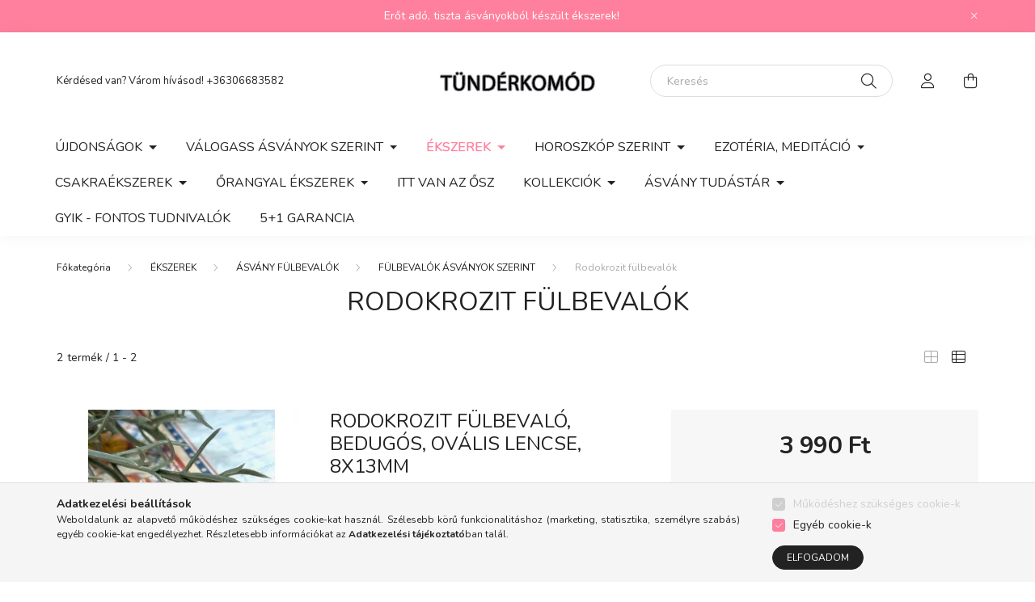

--- FILE ---
content_type: text/html; charset=UTF-8
request_url: https://www.tunderkomod.hu/spl/446973/Rodokrozit-fulbevalok
body_size: 20572
content:
<!DOCTYPE html>
<html lang="hu">
    <head>
        <meta charset="utf-8">
<meta name="keywords" content="Rodokrozit fülbevalók, FÜLBEVALÓK ÁSVÁNYOK SZERINT, ÁSVÁNY FÜLBEVALÓK, ÉKSZEREK">
<meta name="description" content="Rodokrozit fülbevalók FÜLBEVALÓK ÁSVÁNYOK SZERINT, ÁSVÁNY FÜLBEVALÓK, ÉKSZEREK Ásványékszer és Ásvány webáruházban.">
<meta name="robots" content="index, follow">
<meta http-equiv="X-UA-Compatible" content="IE=Edge">
<meta property="og:site_name" content="Tündérkomód Ásványékszer" />
<meta property="og:title" content="Rodokrozit fülbevalók - FÜLBEVALÓK ÁSVÁNYOK SZERINT - ÁSVÁNY">
<meta property="og:description" content="Rodokrozit fülbevalók FÜLBEVALÓK ÁSVÁNYOK SZERINT, ÁSVÁNY FÜLBEVALÓK, ÉKSZEREK Ásványékszer és Ásvány webáruházban.">
<meta property="og:type" content="website">
<meta property="og:url" content="https://www.tunderkomod.hu/spl/446973/Rodokrozit-fulbevalok">
<meta name="facebook-domain-verification" content="uak5306pacyfxfqkzajwyua4mfi0rx">
<meta property="fb:admins" content="1020322414677115">
<meta name="mobile-web-app-capable" content="yes">
<meta name="apple-mobile-web-app-capable" content="yes">
<meta name="MobileOptimized" content="320">
<meta name="HandheldFriendly" content="true">

<title>Rodokrozit fülbevalók - FÜLBEVALÓK ÁSVÁNYOK SZERINT - ÁSVÁNY</title>


<script>
var service_type="shop";
var shop_url_main="https://www.tunderkomod.hu";
var actual_lang="hu";
var money_len="0";
var money_thousend=" ";
var money_dec=",";
var shop_id=8092;
var unas_design_url="https:"+"/"+"/"+"www.tunderkomod.hu"+"/"+"!common_design"+"/"+"base"+"/"+"002000"+"/";
var unas_design_code='002000';
var unas_base_design_code='2000';
var unas_design_ver=4;
var unas_design_subver=4;
var unas_shop_url='https://www.tunderkomod.hu';
var responsive="yes";
var price_nullcut_disable=1;
var config_plus=new Array();
config_plus['money_type']='Ft';
config_plus['money_type_display']='Ft';
var lang_text=new Array();

var UNAS = UNAS || {};
UNAS.shop={"base_url":'https://www.tunderkomod.hu',"domain":'www.tunderkomod.hu',"username":'mylatrend.unas.hu',"id":8092,"lang":'hu',"currency_type":'Ft',"currency_code":'HUF',"currency_rate":'1',"currency_length":0,"base_currency_length":0,"canonical_url":'https://www.tunderkomod.hu/spl/446973/Rodokrozit-fulbevalok'};
UNAS.design={"code":'002000',"page":'product_list'};
UNAS.api_auth="e75843e025dcd9ff4d50b6cd69e8a7c7";
UNAS.customer={"email":'',"id":0,"group_id":0,"without_registration":0};
UNAS.shop["category_id"]="446973";
UNAS.shop["only_private_customer_can_purchase"] = false;
 

UNAS.text = {
    "button_overlay_close": `Bezár`,
    "popup_window": `Felugró ablak`,
    "list": `lista`,
    "updating_in_progress": `frissítés folyamatban`,
    "updated": `frissítve`,
    "is_opened": `megnyitva`,
    "is_closed": `bezárva`,
    "deleted": `törölve`,
    "consent_granted": `hozzájárulás megadva`,
    "consent_rejected": `hozzájárulás elutasítva`,
    "field_is_incorrect": `mező hibás`,
    "error_title": `Hiba!`,
    "product_variants": `termék változatok`,
    "product_added_to_cart": `A termék a kosárba került`,
    "product_added_to_cart_with_qty_problem": `A termékből csak [qty_added_to_cart] [qty_unit] került kosárba`,
    "product_removed_from_cart": `A termék törölve a kosárból`,
    "reg_title_name": `Név`,
    "reg_title_company_name": `Cégnév`,
    "number_of_items_in_cart": `Kosárban lévő tételek száma`,
    "cart_is_empty": `A kosár üres`,
    "cart_updated": `A kosár frissült`
};



UNAS.text["delete_from_favourites"]= `Törlés a kedvencek közül`;
UNAS.text["add_to_favourites"]= `Kedvencekhez`;






window.lazySizesConfig=window.lazySizesConfig || {};
window.lazySizesConfig.loadMode=1;
window.lazySizesConfig.loadHidden=false;

window.dataLayer = window.dataLayer || [];
function gtag(){dataLayer.push(arguments)};
gtag('js', new Date());
</script>

<script src="https://www.tunderkomod.hu/!common_packages/jquery/jquery-3.2.1.js?mod_time=1682493235"></script>
<script src="https://www.tunderkomod.hu/!common_packages/jquery/plugins/migrate/migrate.js?mod_time=1682493235"></script>
<script src="https://www.tunderkomod.hu/!common_packages/jquery/plugins/autocomplete/autocomplete.js?mod_time=1751452520"></script>
<script src="https://www.tunderkomod.hu/!common_packages/jquery/plugins/tools/overlay/overlay.js?mod_time=1753784913"></script>
<script src="https://www.tunderkomod.hu/!common_packages/jquery/plugins/tools/toolbox/toolbox.expose.js?mod_time=1724322378"></script>
<script src="https://www.tunderkomod.hu/!common_packages/jquery/plugins/lazysizes/lazysizes.min.js?mod_time=1682493235"></script>
<script src="https://www.tunderkomod.hu/!common_packages/jquery/own/shop_common/exploded/common.js?mod_time=1764831093"></script>
<script src="https://www.tunderkomod.hu/!common_packages/jquery/own/shop_common/exploded/common_overlay.js?mod_time=1754986321"></script>
<script src="https://www.tunderkomod.hu/!common_packages/jquery/own/shop_common/exploded/common_shop_popup.js?mod_time=1754991412"></script>
<script src="https://www.tunderkomod.hu/!common_packages/jquery/own/shop_common/exploded/page_product_list.js?mod_time=1725525511"></script>
<script src="https://www.tunderkomod.hu/!common_packages/jquery/own/shop_common/exploded/function_favourites.js?mod_time=1725525511"></script>
<script src="https://www.tunderkomod.hu/!common_packages/jquery/own/shop_common/exploded/function_vote.js?mod_time=1725525511"></script>
<script src="https://www.tunderkomod.hu/!common_packages/jquery/own/shop_common/exploded/function_param_filter.js?mod_time=1764233414"></script>
<script src="https://www.tunderkomod.hu/!common_packages/jquery/plugins/hoverintent/hoverintent.js?mod_time=1682493235"></script>
<script src="https://www.tunderkomod.hu/!common_packages/jquery/own/shop_tooltip/shop_tooltip.js?mod_time=1753441722"></script>
<script src="https://www.tunderkomod.hu/!common_packages/jquery/plugins/responsive_menu/responsive_menu-unas.js?mod_time=1682493235"></script>
<script src="https://www.tunderkomod.hu/!common_design/base/002000/main.js?mod_time=1753356622"></script>
<script src="https://www.tunderkomod.hu/!common_packages/jquery/plugins/flickity/v3/flickity.pkgd.min.js?mod_time=1753784913"></script>
<script src="https://www.tunderkomod.hu/!common_packages/jquery/plugins/toastr/toastr.min.js?mod_time=1682493235"></script>
<script src="https://www.tunderkomod.hu/!common_packages/jquery/plugins/tippy/popper-2.4.4.min.js?mod_time=1682493235"></script>
<script src="https://www.tunderkomod.hu/!common_packages/jquery/plugins/tippy/tippy-bundle.umd.min.js?mod_time=1682493235"></script>

<link href="https://www.tunderkomod.hu/temp/shop_8092_471397c52e187a6f9e121339c4f5b3ef.css?mod_time=1768735568" rel="stylesheet" type="text/css">

<link href="https://www.tunderkomod.hu/spl/446973/Rodokrozit-fulbevalok" rel="canonical">
    <link id="favicon-32x32" rel="icon" type="image/png" href="https://www.tunderkomod.hu/!common_design/own/image/favicon_32x32.png" sizes="32x32">
    <link id="favicon-192x192" rel="icon" type="image/png" href="https://www.tunderkomod.hu/!common_design/own/image/favicon_192x192.png" sizes="192x192">
            <link rel="apple-touch-icon" href="https://www.tunderkomod.hu/!common_design/own/image/favicon_32x32.png" sizes="32x32">
        <link rel="apple-touch-icon" href="https://www.tunderkomod.hu/!common_design/own/image/favicon_192x192.png" sizes="192x192">
        <script>
        var google_consent=1;
    
        gtag('consent', 'default', {
           'ad_storage': 'denied',
           'ad_user_data': 'denied',
           'ad_personalization': 'denied',
           'analytics_storage': 'denied',
           'functionality_storage': 'denied',
           'personalization_storage': 'denied',
           'security_storage': 'granted'
        });

    
        gtag('consent', 'update', {
           'ad_storage': 'denied',
           'ad_user_data': 'denied',
           'ad_personalization': 'denied',
           'analytics_storage': 'denied',
           'functionality_storage': 'denied',
           'personalization_storage': 'denied',
           'security_storage': 'granted'
        });

        </script>
    <script async src="https://www.googletagmanager.com/gtag/js?id=UA-18291671-3"></script>    <script>
    gtag('config', 'UA-18291671-3');

        </script>
        <script>
    var google_analytics=1;

            gtag('event', 'view_item_list', {
              "currency": "HUF",
              "items": [
                                        {
                          "item_id": "20230525RF",
                          "item_name": "Rodokrozit fülbevaló, bedugós, ovális lencse, 8x13mm",
                                                    "item_category": "ÉKSZEREK/ÁSVÁNY FÜLBEVALÓK/FÜLBEVALÓK ÁSVÁNYOK SZERINT/Rodokrozit fülbevalók",                          "price": '3990',
                          "list_position": 1,
                          "list_name": 'ÉKSZEREK/ÁSVÁNY FÜLBEVALÓK/FÜLBEVALÓK ÁSVÁNYOK SZERINT/Rodokrozit fülbevalók'
                      }
                    ,                      {
                          "item_id": "20220514RF",
                          "item_name": "Rodokrozit fülbevaló, lógós, nemesacél",
                                                    "item_category": "ÉKSZEREK/ÁSVÁNY FÜLBEVALÓK/FÜLBEVALÓK ÁSVÁNYOK SZERINT/Rodokrozit fülbevalók",                          "price": '2990',
                          "list_position": 2,
                          "list_name": 'ÉKSZEREK/ÁSVÁNY FÜLBEVALÓK/FÜLBEVALÓK ÁSVÁNYOK SZERINT/Rodokrozit fülbevalók'
                      }
                                  ],
              'non_interaction': true
        });
           </script>
       <script>
        var google_ads=1;

                gtag('event','remarketing', {
            'ecomm_pagetype': 'category',
            'ecomm_prodid': ["20230525RF","20220514RF"]        });
            </script>
    
    <script>
    var facebook_pixel=1;
    /* <![CDATA[ */
        !function(f,b,e,v,n,t,s){if(f.fbq)return;n=f.fbq=function(){n.callMethod?
            n.callMethod.apply(n,arguments):n.queue.push(arguments)};if(!f._fbq)f._fbq=n;
            n.push=n;n.loaded=!0;n.version='2.0';n.queue=[];t=b.createElement(e);t.async=!0;
            t.src=v;s=b.getElementsByTagName(e)[0];s.parentNode.insertBefore(t,s)}(window,
                document,'script','//connect.facebook.net/en_US/fbevents.js');

        fbq('init', '1672790446304105');
                fbq('track', 'PageView', {}, {eventID:'PageView.aW1CaBv5mz6XyGjrjDEQFgAAHjI'});
        
        $(document).ready(function() {
            $(document).on("addToCart", function(event, product_array){
                facebook_event('AddToCart',{
					content_name: product_array.name,
					content_category: product_array.category,
					content_ids: [product_array.sku],
					contents: [{'id': product_array.sku, 'quantity': product_array.qty}],
					content_type: 'product',
					value: product_array.price,
					currency: 'HUF'
				}, {eventID:'AddToCart.' + product_array.event_id});
            });

            $(document).on("addToFavourites", function(event, product_array){
                facebook_event('AddToWishlist', {
                    content_ids: [product_array.sku],
                    content_type: 'product'
                }, {eventID:'AddToFavourites.' + product_array.event_id});
            });
        });

    /* ]]> */
    </script>


        <meta content="width=device-width, initial-scale=1.0" name="viewport" />
        <link rel="preconnect" href="https://fonts.gstatic.com">
        <link rel="preload" href="https://fonts.googleapis.com/css2?family=Nunito:wght@400;700&display=swap" as="style" />
        <link rel="stylesheet" href="https://fonts.googleapis.com/css2?family=Nunito:wght@400;700&display=swap" media="print" onload="this.media='all'">
        <noscript>
            <link rel="stylesheet" href="https://fonts.googleapis.com/css2?family=Nunito:wght@400;700&display=swap" />
        </noscript>
        
        
        
        
        

        
        
        
                    
            
            
            
            
            
            
            
                
        
        
    </head>

                
                
    
    
    
    
    <body class='design_ver4 design_subver1 design_subver2 design_subver3 design_subver4' id="ud_shop_art">
    
    <div id="image_to_cart" style="display:none; position:absolute; z-index:100000;"></div>
<div class="overlay_common overlay_warning" id="overlay_cart_add"></div>
<script>$(document).ready(function(){ overlay_init("cart_add",{"onBeforeLoad":false}); });</script>
<div class="overlay_common overlay_dialog" id="overlay_save_filter"></div>
<script>$(document).ready(function(){ overlay_init("save_filter",{"closeOnEsc":true,"closeOnClick":true}); });</script>
<div id="overlay_login_outer"></div>	
	<script>
	$(document).ready(function(){
	    var login_redir_init="";

		$("#overlay_login_outer").overlay({
			onBeforeLoad: function() {
                var login_redir_temp=login_redir_init;
                if (login_redir_act!="") {
                    login_redir_temp=login_redir_act;
                    login_redir_act="";
                }

									$.ajax({
						type: "GET",
						async: true,
						url: "https://www.tunderkomod.hu/shop_ajax/ajax_popup_login.php",
						data: {
							shop_id:"8092",
							lang_master:"hu",
                            login_redir:login_redir_temp,
							explicit:"ok",
							get_ajax:"1"
						},
						success: function(data){
							$("#overlay_login_outer").html(data);
							if (unas_design_ver >= 5) $("#overlay_login_outer").modal('show');
							$('#overlay_login1 input[name=shop_pass_login]').keypress(function(e) {
								var code = e.keyCode ? e.keyCode : e.which;
								if(code.toString() == 13) {		
									document.form_login_overlay.submit();		
								}	
							});	
						}
					});
								},
			top: 50,
			mask: {
	color: "#000000",
	loadSpeed: 200,
	maskId: "exposeMaskOverlay",
	opacity: 0.7
},
			closeOnClick: (config_plus['overlay_close_on_click_forced'] === 1),
			onClose: function(event, overlayIndex) {
				$("#login_redir").val("");
			},
			load: false
		});
		
			});
	function overlay_login() {
		$(document).ready(function(){
			$("#overlay_login_outer").overlay().load();
		});
	}
	function overlay_login_remind() {
        if (unas_design_ver >= 5) {
            $("#overlay_remind").overlay().load();
        } else {
            $(document).ready(function () {
                $("#overlay_login_outer").overlay().close();
                setTimeout('$("#overlay_remind").overlay().load();', 250);
            });
        }
	}

    var login_redir_act="";
    function overlay_login_redir(redir) {
        login_redir_act=redir;
        $("#overlay_login_outer").overlay().load();
    }
	</script>  
	<div class="overlay_common overlay_info" id="overlay_remind"></div>
<script>$(document).ready(function(){ overlay_init("remind",[]); });</script>

	<script>
    	function overlay_login_error_remind() {
		$(document).ready(function(){
			load_login=0;
			$("#overlay_error").overlay().close();
			setTimeout('$("#overlay_remind").overlay().load();', 250);	
		});
	}
	</script>  
	<div class="overlay_common overlay_info" id="overlay_newsletter"></div>
<script>$(document).ready(function(){ overlay_init("newsletter",[]); });</script>

<script>
function overlay_newsletter() {
    $(document).ready(function(){
        $("#overlay_newsletter").overlay().load();
    });
}
</script>
<div class="overlay_common overlay_error" id="overlay_script"></div>
<script>$(document).ready(function(){ overlay_init("script",[]); });</script>
    <script>
    $(document).ready(function() {
        $.ajax({
            type: "GET",
            url: "https://www.tunderkomod.hu/shop_ajax/ajax_stat.php",
            data: {master_shop_id:"8092",get_ajax:"1"}
        });
    });
    </script>
    

    <div id="container" class="page_shop_art_446973 filter-not-exists">
                        <div class="js-element nanobar js-nanobar" data-element-name="header_text_section_1">
        <div class="container">
            <div class="header_text_section_1 nanobar__inner ">
                                    <p>Erőt adó, tiszta ásványokból készült ékszerek!</p>
                                <button type="button" class="btn nanobar__btn-close" onclick="closeNanobar(this,'header_text_section_1_hide','session','--nanobar-height');" aria-label="Bezár" title="Bezár">
                    <span class="icon--close"></span>
                </button>
            </div>
        </div>
    </div>
    <script>
        $(document).ready(function() {
            root.style.setProperty('--nanobar-height', getHeight($(".js-nanobar")) + "px");
        });
    </script>
    

        <header class="header js-header">
            <div class="header-inner js-header-inner">
                <div class="container">
                    <div class="row gutters-5 flex-nowrap justify-content-center align-items-center py-3 py-lg-5">
                        <div class="header__left col">
                            <div class="header__left-inner d-flex align-items-center">
                                <button type="button" class="hamburger__btn dropdown--btn d-lg-none" id="hamburger__btn" aria-label="hamburger button" data-btn-for=".hamburger__dropdown">
                                    <span class="hamburger__btn-icon icon--hamburger"></span>
                                </button>
                                
                                
                                    <div class="js-element header_text_section_2 d-none d-lg-block" data-element-name="header_text_section_2">
        <div class="element__content ">
                            <div class="element__html slide-1"><p>Kérdésed van? Várom hívásod! <a href="tel:+36306683582">+36306683582</a></p></div>
                    </div>
    </div>

                            </div>
                        </div>

                            <div id="header_logo_img" class="js-element logo col-auto flex-shrink-1" data-element-name="header_logo">
        <div class="header_logo-img-container">
            <div class="header_logo-img-wrapper">
                                                <a href="https://www.tunderkomod.hu/">                    <picture>
                                                <source media="(max-width: 575.98px)" srcset="https://www.tunderkomod.hu/!common_design/custom/mylatrend.unas.hu/element/layout_hu_header_logo-260x60_1_small.webp?time=1628164546 260w, https://www.tunderkomod.hu/!common_design/custom/mylatrend.unas.hu/element/layout_hu_header_logo-260x60_1_small_retina.webp?time=1628164546 260w" sizes="260px"/>
                                                <source srcset="https://www.tunderkomod.hu/!common_design/custom/mylatrend.unas.hu/element/layout_hu_header_logo-260x60_1_default.webp?time=1628164546 1x, https://www.tunderkomod.hu/!common_design/custom/mylatrend.unas.hu/element/layout_hu_header_logo-260x60_1_default_retina.webp?time=1628164546 2x" />
                        <img                              src="https://www.tunderkomod.hu/!common_design/custom/mylatrend.unas.hu/element/layout_hu_header_logo-260x60_1_default.webp?time=1628164546"                             
                             alt="Tündérkomód Ásványékszer                        "/>
                    </picture>
                    </a>                                        </div>
        </div>
    </div>


                        <div class="header__right col">
                            <div class="header__right-inner d-flex align-items-center justify-content-end">
                                <div class="search-box browser-is-chrome">
    <div class="search-box__inner position-relative ml-auto js-search" id="box_search_content">
        <form name="form_include_search" id="form_include_search" action="https://www.tunderkomod.hu/shop_search.php" method="get">
            <div class="box-search-group mb-0">
                <input data-stay-visible-breakpoint="992" name="search" id="box_search_input" value="" pattern=".{3,100}"
                       title="Hosszabb kereső kifejezést írjon be!" aria-label="Keresés" placeholder="Keresés" type="text" maxlength="100"
                       class="ac_input form-control js-search-input" autocomplete="off" required                >
                <div class="search-box__search-btn-outer input-group-append" title='Keresés'>
                    <button class="search-btn" aria-label="Keresés">
                        <span class="search-btn-icon icon--search"></span>
                    </button>
                    <button type="button" onclick="$('.js-search-smart-autocomplete').addClass('is-hidden');$(this).addClass('is-hidden');" class='search-close-btn text-right d-lg-none is-hidden' aria-label="">
                        <span class="search-close-btn-icon icon--close"></span>
                    </button>
                </div>
                <div class="search__loading">
                    <div class="loading-spinner--small"></div>
                </div>
            </div>
            <div class="search-box__mask"></div>
        </form>
        <div class="ac_results"></div>
    </div>
</div>
<script>
    $(document).ready(function(){
       $(document).on('smartSearchCreate smartSearchOpen smartSearchHasResult', function(e){
           if (e.type !== 'smartSearchOpen' || (e.type === 'smartSearchOpen' && $('.js-search-smart-autocomplete').children().length > 0)) {
               $('.search-close-btn').removeClass('is-hidden');
           }
       });
       $(document).on('smartSearchClose smartSearchEmptyResult', function(){
           $('.search-close-btn').addClass('is-hidden');
       });
       $(document).on('smartSearchInputLoseFocus', function(){
           if ($('.js-search-smart-autocomplete').length>0) {
               setTimeout(function () {
                   let height = $(window).height() - ($('.js-search-smart-autocomplete').offset().top - $(window).scrollTop()) - 20;
                   $('.search-smart-autocomplete').css('max-height', height + 'px');
               }, 300);
           }
       });
    });
</script>


                                                    <button type="button" class="profile__btn js-profile-btn dropdown--btn d-none d-lg-block" id="profile__btn" data-orders="https://www.tunderkomod.hu/shop_order_track.php" aria-label="profile button" data-btn-for=".profile__dropdown">
            <span class="profile__btn-icon icon--head"></span>
        </button>
            
                                <button class="cart-box__btn dropdown--btn js-cart-box-loaded-by-ajax" aria-label="cart button" type="button" data-btn-for=".cart-box__dropdown">
                                    <span class="cart-box__btn-icon icon--cart">
                                            <span id="box_cart_content" class="cart-box">            </span>
                                    </span>
                                </button>
                            </div>
                        </div>
                    </div>
                </div>
                                <nav class="navbar d-none d-lg-flex navbar-expand navbar-light">
                    <div class="container">
                        <ul class="navbar-nav mx-auto js-navbar-nav">
                                        <li class="nav-item dropdown js-nav-item-480867">
                    <a class="nav-link dropdown-toggle" href="#" role="button" data-toggle="dropdown" aria-haspopup="true" aria-expanded="false">
                    ÚJDONSÁGOK
                    </a>

        			<ul class="dropdown-menu fade-up dropdown--cat dropdown--level-1">
            <li class="nav-item-791705">
            <a class="dropdown-item" href="https://www.tunderkomod.hu/UJDONSAGOK-2026-01-01-01-31" >ÚJDONSÁGOK 2026.01.01-01.31
                        </a>
        </li>
            <li class="nav-item-978367">
            <a class="dropdown-item" href="https://www.tunderkomod.hu/UJDONSAGOK-2025-11-01-11-30" >ÚJDONSÁGOK 2025.11.01-12.31
                        </a>
        </li>
            <li class="nav-item-720037">
            <a class="dropdown-item" href="https://www.tunderkomod.hu/UJDONSAGOK-2025-06-01-07-31" >ÚJDONSÁGOK 2025.06.01-08.31
                        </a>
        </li>
            <li class="nav-item-318715">
            <a class="dropdown-item" href="https://www.tunderkomod.hu/UJDONSAGOK-2025-05-01-05-31" >ÚJDONSÁGOK 2025.05.01-05.31
                        </a>
        </li>
            <li class="nav-item-790633">
            <a class="dropdown-item" href="https://www.tunderkomod.hu/UJDONSAGOK-2025-02-01-02-28" >ÚJDONSÁGOK 2025.03.01-03.31
                        </a>
        </li>
            <li class="nav-item-939520">
            <a class="dropdown-item" href="https://www.tunderkomod.hu/UJDONSAGOK-2024-09-01-09-30" >ÚJDONSÁGOK 2024.09.01-09.30
                        </a>
        </li>
            <li class="nav-item-413095">
            <a class="dropdown-item" href="https://www.tunderkomod.hu/UJDONSAGOK-2024-05-01-05-31" >ÚJDONSÁGOK 2024.05.01-06.30
                        </a>
        </li>
            <li class="nav-item-383786">
            <a class="dropdown-item" href="https://www.tunderkomod.hu/UJDONSAGOK-2024-04-01-04-30" >ÚJDONSÁGOK 2024.04.01-04.30
                        </a>
        </li>
            <li class="nav-item-846296">
            <a class="dropdown-item" href="https://www.tunderkomod.hu/UJDONSAGOK-2024-02-01-02-29" >ÚJDONSÁGOK 2024.02.01-02.29
                        </a>
        </li>
            <li class="nav-item-875337">
            <a class="dropdown-item" href="https://www.tunderkomod.hu/UJDONSAGOK-2024-01-01-01-31" >ÚJDONSÁGOK 2024.01.01-01.31
                        </a>
        </li>
    
        <li>
        <a class="dropdown-item nav-item__all-cat" href="https://www.tunderkomod.hu/sct/480867/UJDONSAGOK">További kategóriák</a>
    </li>
    
    </ul>


            </li>
    <li class="nav-item dropdown js-nav-item-475336">
                    <a class="nav-link dropdown-toggle" href="#" role="button" data-toggle="dropdown" aria-haspopup="true" aria-expanded="false">
                    VÁLOGASS ÁSVÁNYOK SZERINT
                    </a>

        			<ul class="dropdown-menu fade-up dropdown--cat dropdown--level-1">
            <li class="nav-item-186323">
            <a class="dropdown-item" href="https://www.tunderkomod.hu/abalone-kagylo-pavakagylo" >ABALON KAGYLÓ, KAGYLÓGYÖNGY, PÁVA KAGYLÓ
                        </a>
        </li>
            <li class="nav-item-530813">
            <a class="dropdown-item" href="https://www.tunderkomod.hu/achat" >ACHÁT
                        </a>
        </li>
            <li class="nav-item-378003">
            <a class="dropdown-item" href="https://www.tunderkomod.hu/afrikai-turkiz" >AFRIKAI TÜRKIZ
                        </a>
        </li>
            <li class="nav-item-292763">
            <a class="dropdown-item" href="https://www.tunderkomod.hu/akvamarin" >AKVAMARIN
                        </a>
        </li>
            <li class="nav-item-545969">
            <a class="dropdown-item" href="https://www.tunderkomod.hu/spl/545969/ALABASTROM" >ALABÁSTROM
                        </a>
        </li>
            <li class="nav-item-522397">
            <a class="dropdown-item" href="https://www.tunderkomod.hu/spl/522397/AMAZONIT" >AMAZONIT
                        </a>
        </li>
            <li class="nav-item-690433">
            <a class="dropdown-item" href="https://www.tunderkomod.hu/ametiszt" >AMETISZT
                        </a>
        </li>
            <li class="nav-item-862350">
            <a class="dropdown-item" href="https://www.tunderkomod.hu/angelit" >ANGELIT
                        </a>
        </li>
            <li class="nav-item-941768">
            <a class="dropdown-item" href="https://www.tunderkomod.hu/spl/941768/ANGYAL-AURA" >ANGYAL AURA
                        </a>
        </li>
            <li class="nav-item-897607">
            <a class="dropdown-item" href="https://www.tunderkomod.hu/apatit" >APATIT
                        </a>
        </li>
    
        <li>
        <a class="dropdown-item nav-item__all-cat" href="https://www.tunderkomod.hu/asvanyok">További kategóriák</a>
    </li>
    
    </ul>


            </li>
    <li class="nav-item dropdown js-nav-item-905459">
                    <a class="nav-link dropdown-toggle" href="#" role="button" data-toggle="dropdown" aria-haspopup="true" aria-expanded="false">
                    ÉKSZEREK
                    </a>

        			<ul class="dropdown-menu fade-up dropdown--cat dropdown--level-1">
            <li class="nav-item-913760">
            <a class="dropdown-item" href="https://www.tunderkomod.hu/asvanykarkoto" >ÁSVÁNY KARKÖTŐK
                        </a>
        </li>
            <li class="nav-item-925565">
            <a class="dropdown-item" href="https://www.tunderkomod.hu/sct/925565/ASVANY-MEDALOK-NYAKLANCOK" >ÁSVÁNY MEDÁLOK, NYAKLÁNCOK
                        </a>
        </li>
            <li class="nav-item-522508">
            <a class="dropdown-item" href="https://www.tunderkomod.hu/sct/522508/ASVANY-FULBEVALOK" >ÁSVÁNY FÜLBEVALÓK
                        </a>
        </li>
    
    
    </ul>


            </li>
    <li class="nav-item dropdown js-nav-item-907844">
                    <a class="nav-link dropdown-toggle" href="#" role="button" data-toggle="dropdown" aria-haspopup="true" aria-expanded="false">
                    HOROSZKÓP SZERINT
                    </a>

        			<ul class="dropdown-menu fade-up dropdown--cat dropdown--level-1">
            <li class="nav-item-157331">
            <a class="dropdown-item" href="https://www.tunderkomod.hu/spl/157331/KOS" >KOS
                        </a>
        </li>
            <li class="nav-item-640730">
            <a class="dropdown-item" href="https://www.tunderkomod.hu/bika-horoszkop" >BIKA
                        </a>
        </li>
            <li class="nav-item-392137">
            <a class="dropdown-item" href="https://www.tunderkomod.hu/spl/392137/IKREK" >IKREK
                        </a>
        </li>
            <li class="nav-item-569050">
            <a class="dropdown-item" href="https://www.tunderkomod.hu/spl/569050/RAK" >RÁK
                        </a>
        </li>
            <li class="nav-item-416274">
            <a class="dropdown-item" href="https://www.tunderkomod.hu/spl/416274/OROSZLAN" >OROSZLÁN
                        </a>
        </li>
            <li class="nav-item-520209">
            <a class="dropdown-item" href="https://www.tunderkomod.hu/spl/520209/SZUZ" >SZŰZ
                        </a>
        </li>
            <li class="nav-item-426754">
            <a class="dropdown-item" href="https://www.tunderkomod.hu/spl/426754/MERLEG" >MÉRLEG
                        </a>
        </li>
            <li class="nav-item-223227">
            <a class="dropdown-item" href="https://www.tunderkomod.hu/spl/223227/SKORPIO" >SKORPIÓ
                        </a>
        </li>
            <li class="nav-item-374865">
            <a class="dropdown-item" href="https://www.tunderkomod.hu/spl/374865/NYILAS" >NYILAS
                        </a>
        </li>
            <li class="nav-item-145757">
            <a class="dropdown-item" href="https://www.tunderkomod.hu/spl/145757/BAK" >BAK
                        </a>
        </li>
    
        <li>
        <a class="dropdown-item nav-item__all-cat" href="https://www.tunderkomod.hu/sct/907844/HOROSZKOP-SZERINT">További kategóriák</a>
    </li>
    
    </ul>


            </li>
    <li class="nav-item dropdown js-nav-item-443440">
                    <a class="nav-link dropdown-toggle" href="#" role="button" data-toggle="dropdown" aria-haspopup="true" aria-expanded="false">
                    EZOTÉRIA, MEDITÁCIÓ
                    </a>

        			<ul class="dropdown-menu fade-up dropdown--cat dropdown--level-1">
            <li class="nav-item-520609">
            <a class="dropdown-item" href="https://www.tunderkomod.hu/spl/520609/Asvanymandalak" >Ásványmandalák
                        </a>
        </li>
            <li class="nav-item-799708">
            <a class="dropdown-item" href="https://www.tunderkomod.hu/Asvany-szivek" >Ásvány szívek
                        </a>
        </li>
            <li class="nav-item-406250">
            <a class="dropdown-item" href="https://www.tunderkomod.hu/spl/406250/Asvanypiramisok" >Ásványpiramisok
                        </a>
        </li>
            <li class="nav-item-763372">
            <a class="dropdown-item" href="https://www.tunderkomod.hu/spl/763372/Asvany-obeliszkek-oszlopok" >Ásvány obeliszkek, oszlopok
                        </a>
        </li>
            <li class="nav-item-125915">
            <a class="dropdown-item" href="https://www.tunderkomod.hu/Hangtalak" >Hangtálak
                        </a>
        </li>
            <li class="nav-item-587823">
            <a class="dropdown-item" href="https://www.tunderkomod.hu/Ingak" >Ingák
                        </a>
        </li>
            <li class="nav-item-978825">
            <a class="dropdown-item" href="https://www.tunderkomod.hu/spl/978825/Marokkovek-asvanyos-fiolak" >Marokkövek, ásványos fiolák
                        </a>
        </li>
            <li class="nav-item-464670">
            <a class="dropdown-item" href="https://www.tunderkomod.hu/spl/464670/Kulcstartok" >Kulcstartók
                        </a>
        </li>
            <li class="nav-item-573621">
            <a class="dropdown-item" href="https://www.tunderkomod.hu/spl/573621/Lakasdekoracio" >Lakásdekoráció
                        </a>
        </li>
            <li class="nav-item-601149">
            <a class="dropdown-item" href="https://www.tunderkomod.hu/spl/601149/Konyvjelzok" >Könyvjelzők
                        </a>
        </li>
    
        <li>
        <a class="dropdown-item nav-item__all-cat" href="https://www.tunderkomod.hu/sct/443440/EZOTERIA-MEDITACIO">További kategóriák</a>
    </li>
    
    </ul>


            </li>
    <li class="nav-item dropdown js-nav-item-683770">
                    <a class="nav-link dropdown-toggle" href="#" role="button" data-toggle="dropdown" aria-haspopup="true" aria-expanded="false">
                    CSAKRAÉKSZEREK
                    </a>

        			<ul class="dropdown-menu fade-up dropdown--cat dropdown--level-1">
            <li class="nav-item-575314">
            <a class="dropdown-item" href="https://www.tunderkomod.hu/sct/575314/Ekszerek-csakrak-szerint" >Ékszerek csakrák szerint
                        </a>
        </li>
    
    
    </ul>


            </li>
    <li class="nav-item dropdown js-nav-item-758621">
                    <a class="nav-link dropdown-toggle" href="#" role="button" data-toggle="dropdown" aria-haspopup="true" aria-expanded="false">
                    ŐRANGYAL ÉKSZEREK
                    </a>

        			<ul class="dropdown-menu fade-up dropdown--cat dropdown--level-1">
            <li class="nav-item-533645">
            <a class="dropdown-item" href="https://www.tunderkomod.hu/spl/533645/Karkotok-angyalka-angyalszarny-medallal" >Karkötők angyalka, angyalszárny medállal
                        </a>
        </li>
            <li class="nav-item-228965">
            <a class="dropdown-item" href="https://www.tunderkomod.hu/spl/228965/Orangyal-angyalszarny-medalok-nyaklancok" >Őrangyal, angyalszárny medálok, nyakláncok
                        </a>
        </li>
            <li class="nav-item-223978">
            <a class="dropdown-item" href="https://www.tunderkomod.hu/spl/223978/Orangyal-kulcstartok" >Őrangyal kulcstartók
                        </a>
        </li>
    
    
    </ul>


            </li>
    <li class="nav-item js-nav-item-648429">
                    <a class="nav-link" href="https://www.tunderkomod.hu/spl/648429/ITT-VAN-AZ-OSZ">
                    ITT VAN AZ ŐSZ
                    </a>

            </li>
    <li class="nav-item dropdown js-nav-item-866777">
                    <a class="nav-link dropdown-toggle" href="#" role="button" data-toggle="dropdown" aria-haspopup="true" aria-expanded="false">
                    KOLLEKCIÓK
                    </a>

        			<ul class="dropdown-menu fade-up dropdown--cat dropdown--level-1">
            <li class="nav-item-397015">
            <a class="dropdown-item" href="https://www.tunderkomod.hu/ANGYALI-SEGITSEG-fulbevalo-kollekcio" >ANGYALI SEGÍTSÉG fülbevaló kollekció
                        </a>
        </li>
            <li class="nav-item-626957">
            <a class="dropdown-item" href="https://www.tunderkomod.hu/NYITNIKEK-achat-karkoto-kollekcio" >NYITNIKÉK - achát karkötő kollekció
                        </a>
        </li>
            <li class="nav-item-429322">
            <a class="dropdown-item" href="https://www.tunderkomod.hu/SZIVVARAZS-fulbevalo-kollekcio" >SZÍVVARÁZS fülbevaló kollekció
                        </a>
        </li>
    
    
    </ul>


            </li>

    
                                    			<li class="nav-item dropdown js-nav-item-895419">
							<a class="nav-link dropdown-toggle" href="#" role="button" data-toggle="dropdown" aria-haspopup="true" aria-expanded="false">
							ÁSVÁNY TUDÁSTÁR
							</a>

							<ul class="dropdown-menu fade-up dropdown--menu dropdown-level--1">
			<li class="nav-item-721440">
			<a class="dropdown-item" href="https://www.tunderkomod.hu/spg/721440/MELYIK-ASVANYRA-VAN-SZUKSEGED" >MELYIK ÁSVÁNYRA VAN SZÜKSÉGED?</a>
		</li>
	</ul>

					</li>
			<li class="nav-item js-nav-item-687060">
							<a class="nav-link" href="https://www.tunderkomod.hu/gyik">
							GYIK - Fontos Tudnivalók 
							</a>

					</li>
			<li class="nav-item js-nav-item-927459">
							<a class="nav-link" href="https://www.tunderkomod.hu/spg/927459/5-1-GARANCIA">
							5+1 GARANCIA
							</a>

					</li>
	
    
                        </ul>
                    </div>
                </nav>

                <script>
                    $(document).ready(function () {
                                                    $('.nav-item.dropdown > .nav-link').click(function (e) {
                                e.preventDefault();
                                handleCloseDropdowns();
                                var thisNavLink = $(this);
                                var thisNavItem = thisNavLink.parent();
                                var thisDropdownMenu = thisNavItem.find('.dropdown-menu');
                                var thisNavbarNav = $('.js-navbar-nav');

                                /*remove is-opened class form the rest menus (cat+plus)*/
                                thisNavbarNav.find('.show').not(thisNavItem).removeClass('show');

                                if (thisNavItem.hasClass('show')) {
                                    thisNavLink.attr('aria-expanded','false');
                                    thisNavItem.removeClass('show');
                                    thisDropdownMenu.removeClass('show');
                                } else {
                                    thisNavLink.attr('aria-expanded','true');
                                    thisNavItem.addClass('show');
                                    thisDropdownMenu.addClass('show');
                                }
                            });
                                            });
                </script>
                            </div>
        </header>
                <main class="main main--with-boxes">
        <nav id="breadcrumb" aria-label="breadcrumb">
                <div class="container">
                                <ol class="breadcrumb level-4">
                <li class="breadcrumb-item">
                                        <a class="breadcrumb-item breadcrumb-item--home" href="https://www.tunderkomod.hu/sct/0/" aria-label="Főkategória" title="Főkategória"></a>
                                    </li>
                                <li class="breadcrumb-item">
                                        <a class="breadcrumb-item" href="https://www.tunderkomod.hu/EKSZEREK">ÉKSZEREK</a>
                                    </li>
                                <li class="breadcrumb-item">
                                        <a class="breadcrumb-item" href="https://www.tunderkomod.hu/sct/522508/ASVANY-FULBEVALOK">ÁSVÁNY FÜLBEVALÓK</a>
                                    </li>
                                <li class="breadcrumb-item">
                                        <a class="breadcrumb-item" href="https://www.tunderkomod.hu/sct/987354/FULBEVALOK-ASVANYOK-SZERINT">FÜLBEVALÓK ÁSVÁNYOK SZERINT</a>
                                    </li>
                                <li class="breadcrumb-item">
                                        <span class="breadcrumb-item active" aria-current="page">Rodokrozit fülbevalók</span>
                                    </li>
                            </ol>
            <script>
                $("document").ready(function(){
                                        $(".js-nav-item-905459").addClass("active");
                                        $(".js-nav-item-522508").addClass("active");
                                        $(".js-nav-item-987354").addClass("active");
                                        $(".js-nav-item-446973").addClass("active");
                                    });
            </script>
                    </div>
            </nav>
    <div class="container">
        <div class="row">
                    
    
            <div class="rest-content-col col px-0">
                <div class="main__title">
    <div class="container">
        <h1 class="main-title">Rodokrozit fülbevalók</h1>
    </div>
</div>

                <div id="page_art_content" class="page_content container">
    
    
    
                    
    <script>
<!--
function artlist_formsubmit_artlist(cikkname) {
   cart_add(cikkname,"artlist_");
}
$(document).ready(function(){
	select_base_price("artlist_20230525RF",0);
	
	select_base_price("artlist_20220514RF",0);
	
});
// -->
</script>


            <div id='page_artlist_content' class="page_content product-list-wrapper list-type--2">                         <div class="paging-sorting-ordering paging-sorting-ordering--top">
                <div class="row gutters-10 align-items-center">

                        <div class="col-auto product-num-col font-xs font-md-m py-3">
                            <span class="product-num">2</span><span class="product-num__text">termék</span>
                                                    <span class="product-num__start">1</span><span class="product-num__end">2</span>
                                                    </div>

                                            <div class="viewing-sorting--top order-md-3 col-auto d-flex align-items-center my-3 ml-auto">
                                                            <div class="view--top flex-shrink-0 mr-md-3">
                                    <button title="Nézet 1" type="button" class="view__btn view__btn--1" onclick="location.href=location_href_with_get('change_page_design=1')"></button>
                                    <button title="Nézet 2" type="button" class="view__btn view__btn--2 is-selected"></button>
                                </div>
                                                                                </div>
                    
                                    </div>
            </div>
        
                                <div  class="page_artlist_list row products js-products type--2">
                
                                                                                
                                        
	
	

	
	
	
 		
				
	
	


												
										
			<article class="col-12  product js-product  page_artlist_sku_20230525RF" id="page_artlist_artlist_20230525RF">
				<div class="product__inner">
					<div class="row no-gutters">
						<div class="col-sm-6 col-md-5 col-lg-4 product__image-col text-center position-relative">
							<div class="product__image-col-inner">
								<div class="d-flex">
									<div class="flex-grow-1">
										<div class='product__img-outer d-none d-xxxl-block position-relative text-center mb-3 mb-sm-0'>
																								<div class="product-img-wrapper">
																																						<a class="product_link_normal" data-sku="20230525RF" href="https://www.tunderkomod.hu/Rodokrozit-fulbevalo-bedugos-ovalis-lencse-8x13mm">
													<img class="product__img product-img js-main-img lazyload" src="https://www.tunderkomod.hu/main_pic/space.gif" width="308" height="308"
														data-src="https://www.tunderkomod.hu/img/8092/20230525RF/308x308,r/20230525RF.webp?time=1695670180"
														data-src-orig="https://www.tunderkomod.hu/img/8092/20230525RF/308x308,r/20230525RF.webp?time=1695670180"
																													data-srcset="https://www.tunderkomod.hu/img/8092/20230525RF/616x616,r/20230525RF.webp?time=1695670180 2x"
															data-srcset-orig="https://www.tunderkomod.hu/img/8092/20230525RF/616x616,r/20230525RF.webp?time=1695670180 2x"
														 alt="Rodokrozit fülbevaló, bedugós, ovális lencse, 8x13mm" title="Rodokrozit fülbevaló, bedugós, ovális lencse, 8x13mm" id="main_image_artlist_20230525RF"/>
													<div class="loading-spinner"></div>
												</a>
											</div>
																							</div>
									</div>
																	</div>

								<div class="product__mobile-img-wrapper row d-xxxl-none gutters-10 justify-content-center align-items-center">
									<div class="product__mobile-main-img-col col mb-3">
																						<div class="product__img-outer">
											<div class="product-img-wrapper">
																																						<a href="https://www.tunderkomod.hu/Rodokrozit-fulbevalo-bedugos-ovalis-lencse-8x13mm" class="product_link_normal" data-sku="20230525RF">
													<img class="product__img product-img lazyload"
														src="https://www.tunderkomod.hu/main_pic/space.gif" data-src="https://www.tunderkomod.hu/img/8092/20230525RF/308x308,r/20230525RF.webp?time=1695670180" width="308" height="308"
														data-src-orig="https://www.tunderkomod.hu/img/8092/20230525RF/96x96,r/20230525RF.webp?time=1695670180"
																													data-srcset="https://www.tunderkomod.hu/img/8092/20230525RF/616x616,r/20230525RF.webp?time=1695670180 2x"
																																											data-srcset-orig="https://www.tunderkomod.hu/img/8092/20230525RF/192x192,r/20230525RF.webp?time=1695670180 2x"
														 alt="Rodokrozit fülbevaló, bedugós, ovális lencse, 8x13mm" title="Rodokrozit fülbevaló, bedugós, ovális lencse, 8x13mm" id="main_image_artlist_20230525RF_mobile"/>
													<div class="loading-spinner"></div>
												</a>
											</div>
										</div>
																					</div>
																	</div>
							</div>
						</div>
						<div class="col-sm-6 col-md product__datas-col">
							<div class="product__datas h-100">
								<div class="product__name-wrap">
									<a class="product__name-link product_link_normal" data-sku="20230525RF" href="https://www.tunderkomod.hu/Rodokrozit-fulbevalo-bedugos-ovalis-lencse-8x13mm">
										<h2 class="product__name">Rodokrozit fülbevaló, bedugós, ovális lencse, 8x13mm</h2>
									</a>
								</div>
																
								                                <div class="product__description-short font-s font-md-m">
                                                                        <div class="read-more" data-read-more-height="200">
                                        <div class="read-more__content"><meta charset="UTF-8" /><meta charset="UTF-8" /><meta charset="UTF-8" />
<p>A rodokrozit a boldogság és a feltétel nélküli szeretet köve. Ha szerelemre vágysz, viselj rodokrozitot, hagyd, hogy ez a gyönyörű rózsaszín kő megnyissa a szívcsakrádat, és bevonzza életedbe a szerelmet. Érezd, ahogyan életre kel benned a játékos belső gyermeki éned, ahogyan a lelked szárnyalni kezd, a régi sebek begyógyulnak, és felszabadultan léphetsz előre, a boldogság felé.</p>
<p>&nbsp;</p></div>
                                        <button class="read-more__btn btn btn-text" type="button">Tovább</button>
                                    </div>
                                                                    </div>
								
								
																							</div>
						</div>
						<div class="col-lg-4 col-xxl-4 col-xxxl-3 product__cart-col">
							<div class="product__cart-inner p-4 p-xs-5">
								
																	
																	
																	<div class="product__prices-wrap text-center">
																					<div class="product__prices with-rrp row no-gutters justify-content-center align-items-baseline mb-5">
												<div class='product__price-base product-price--base'>
													<span class="product__price-base-value"><span id='price_net_brutto_artlist_20230525RF' class='price_net_brutto_artlist_20230525RF'>3 990</span> Ft</span>												</div>
																																			</div>
										
																																									
																			</div>
								
																	<div class="product__main-wrap">
																																	 													<div class="not-stock__text">Nincs raktáron</div>
																																										</div>
								
																									<div class="product__funcs">
										<button class="product__func-btn product__btn-tooltip js-product-tooltip-click" type="button" data-sku="20230525RF" aria-label="Gyorsnézet" data-tippy="Gyorsnézet">
											<div class="product__func-icon icon--details"></div>
										</button>
																																<div class='product__func-btn favourites-btn page_artdet_func_favourites_20230525RF page_artdet_func_favourites_outer_20230525RF' id='page_artlist_func_favourites_20230525RF' aria-label="Kedvencekhez" onclick='add_to_favourites("","20230525RF","page_artlist_func_favourites_20230525RF","page_artlist_func_favourites_outer_20230525RF","707819506");' data-tippy="Kedvencekhez">
												<div class="product__func-icon favourites__icon icon--favo"></div>
											</div>
																																								</div>
															</div>
						</div>
					</div>
				</div>
			</article>												
										
			<article class="col-12  product js-product  page_artlist_sku_20220514RF" id="page_artlist_artlist_20220514RF">
				<div class="product__inner">
					<div class="row no-gutters">
						<div class="col-sm-6 col-md-5 col-lg-4 product__image-col text-center position-relative">
							<div class="product__image-col-inner">
								<div class="d-flex">
									<div class="flex-grow-1">
										<div class='product__img-outer d-none d-xxxl-block position-relative text-center mb-3 mb-sm-0'>
																								<div class="product-img-wrapper">
																																						<a class="product_link_normal" data-sku="20220514RF" href="https://www.tunderkomod.hu/Rodokrozit-fulbevalo-logos-nemesacel">
													<img class="product__img product-img js-main-img lazyload" src="https://www.tunderkomod.hu/main_pic/space.gif" width="308" height="308"
														data-src="https://www.tunderkomod.hu/img/8092/20220514RF/308x308,r/20220514RF.webp?time=1652560079"
														data-src-orig="https://www.tunderkomod.hu/img/8092/20220514RF/308x308,r/20220514RF.webp?time=1652560079"
																													data-srcset="https://www.tunderkomod.hu/img/8092/20220514RF/616x616,r/20220514RF.webp?time=1652560079 2x"
															data-srcset-orig="https://www.tunderkomod.hu/img/8092/20220514RF/616x616,r/20220514RF.webp?time=1652560079 2x"
														 alt="Rodokrozit fülbevaló, lógós, nemesacél" title="Rodokrozit fülbevaló, lógós, nemesacél" id="main_image_artlist_20220514RF"/>
													<div class="loading-spinner"></div>
												</a>
											</div>
																							</div>
									</div>
																	</div>

								<div class="product__mobile-img-wrapper row d-xxxl-none gutters-10 justify-content-center align-items-center">
									<div class="product__mobile-main-img-col col mb-3">
																						<div class="product__img-outer">
											<div class="product-img-wrapper">
																																						<a href="https://www.tunderkomod.hu/Rodokrozit-fulbevalo-logos-nemesacel" class="product_link_normal" data-sku="20220514RF">
													<img class="product__img product-img lazyload"
														src="https://www.tunderkomod.hu/main_pic/space.gif" data-src="https://www.tunderkomod.hu/img/8092/20220514RF/308x308,r/20220514RF.webp?time=1652560079" width="308" height="308"
														data-src-orig="https://www.tunderkomod.hu/img/8092/20220514RF/96x96,r/20220514RF.webp?time=1652560079"
																													data-srcset="https://www.tunderkomod.hu/img/8092/20220514RF/616x616,r/20220514RF.webp?time=1652560079 2x"
																																											data-srcset-orig="https://www.tunderkomod.hu/img/8092/20220514RF/192x192,r/20220514RF.webp?time=1652560079 2x"
														 alt="Rodokrozit fülbevaló, lógós, nemesacél" title="Rodokrozit fülbevaló, lógós, nemesacél" id="main_image_artlist_20220514RF_mobile"/>
													<div class="loading-spinner"></div>
												</a>
											</div>
										</div>
																					</div>
																	</div>
							</div>
						</div>
						<div class="col-sm-6 col-md product__datas-col">
							<div class="product__datas h-100">
								<div class="product__name-wrap">
									<a class="product__name-link product_link_normal" data-sku="20220514RF" href="https://www.tunderkomod.hu/Rodokrozit-fulbevalo-logos-nemesacel">
										<h2 class="product__name">Rodokrozit fülbevaló, lógós, nemesacél</h2>
									</a>
								</div>
																
								                                <div class="product__description-short font-s font-md-m">
                                                                        <div class="read-more" data-read-more-height="200">
                                        <div class="read-more__content"><meta charset="UTF-8" /><meta charset="UTF-8" /><meta charset="UTF-8" />
<p>A rodokrozit a boldogság és a feltétel nélküli szeretet köve. Ha szerelemre vágysz, viselj rodokrozitot, hagyd, hogy ez a gyönyörű rózsaszín kő megnyissa a szívcsakrádat, és bevonzza életedbe a szerelmet. Érezd, ahogyan életre kel benned a játékos belső gyermeki éned, ahogyan a lelked szárnyalni kezd, a régi sebek begyógyulnak, és felszabadultan léphetsz előre, a boldogság felé.</p>
<p>&nbsp;</p>
<p><strong>Felhasznált ásványok:</strong></p>
<p>- rodokrozit: 8 mm (az ásvány színében kis fekete foltok előfordulhatnak)</p>
<p><strong>Fém részek:</strong> nikkelmentes, nem nemesfém alapú ötvözet.</p>
<p>Fülbevalóalap: nemesacél<br /><br /><strong>14 napos pénzvisszafizetési vagy cseregarancia: </strong>ha megkaptad a csomagot, és meggondoltad magad, de a termék csomagolása még sértetlen, visszaküldheted, és visszautaljuk az árát, vagy ha úgy szeretnéd, cseréljük a terméket (a postázás költsége téged terhel).</p></div>
                                        <button class="read-more__btn btn btn-text" type="button">Tovább</button>
                                    </div>
                                                                    </div>
								
								
																							</div>
						</div>
						<div class="col-lg-4 col-xxl-4 col-xxxl-3 product__cart-col">
							<div class="product__cart-inner p-4 p-xs-5">
								
																	
																	
																	<div class="product__prices-wrap text-center">
																					<div class="product__prices with-rrp row no-gutters justify-content-center align-items-baseline mb-5">
												<div class='product__price-base product-price--base'>
													<span class="product__price-base-value"><span id='price_net_brutto_artlist_20220514RF' class='price_net_brutto_artlist_20220514RF'>2 990</span> Ft</span>												</div>
																																			</div>
										
																																									
																			</div>
								
																	<div class="product__main-wrap">
																				<div class="product__main d-flex no-gutters justify-content-center align-items-center w-100">
																																		<div class="col-auto">
													<div class="product__cart-input-outer border">
														<div class="product__cart-input-wrap page_qty_input_outer d-inline-flex align-items-center h-100">
															<button type="button" class="qtyminus_common" aria-label="minusz"></button>
															<input name="db_artlist_20220514RF" id="db_artlist_20220514RF" type="number" value="1" maxlength="7" class="page_qty_input font-weight-bold font-l text-center" step="1" data-min="1" data-max="999999" data-step="1" aria-label="Mennyiség">
															<button type="button" class="qtyplus_common" aria-label="plusz"></button>
														</div>
													</div>
												</div>
												<div class="col product__cart-btn-col">
																																								<button class="product__main-btn btn-primary product__cart-btn btn" onclick="cart_add('20220514RF','artlist_');" type="button">Kosárba</button>
																									</div>
																					</div>
																			</div>
								
																									<div class="product__funcs">
										<button class="product__func-btn product__btn-tooltip js-product-tooltip-click" type="button" data-sku="20220514RF" aria-label="Gyorsnézet" data-tippy="Gyorsnézet">
											<div class="product__func-icon icon--details"></div>
										</button>
																																<div class='product__func-btn favourites-btn page_artdet_func_favourites_20220514RF page_artdet_func_favourites_outer_20220514RF' id='page_artlist_func_favourites_20220514RF' aria-label="Kedvencekhez" onclick='add_to_favourites("","20220514RF","page_artlist_func_favourites_20220514RF","page_artlist_func_favourites_outer_20220514RF","461972678");' data-tippy="Kedvencekhez">
												<div class="product__func-icon favourites__icon icon--favo"></div>
											</div>
																																								</div>
															</div>
						</div>
					</div>
				</div>
			</article>		
                    
                                          
                                </div>                
                                
                                    <div class="paging-sorting-ordering paging-sorting-ordering--bottom">
                <div class="row gutters-10 align-items-center justify-content-between">
                    
                        <div class="col-auto product-num-col font-xs font-md-m py-3">
                            <span class="product-num">2</span><span class="product-num__text">termék</span>
                                                    <span class="product-num__start">1</span><span class="product-num__end">2</span>
                                                    </div>
                                            <div class="viewing-sorting--bottom order-3 col-auto d-flex align-items-center my-3 ml-auto">
                                                                                        <div class="order--bottom flex-shrink-0 ml-auto">
                                    <form name="form_art_order2" method="post">
<input name="art_order_sent" value="ok" type="hidden">

                                    <div class="order__select-outer form-select-group" title="Sorrend">
                                        <select name="new_art_order" onchange="document.form_art_order2.submit();" class=" form-control" aria-label="Sorrend" id="new_art_order_bottom">
                                                                                            <option value="popular" >Népszerűség szerint</option>
                                                                                            <option value="name" selected="selected">Név szerint (A-Z)</option>
                                                                                            <option value="name_desc" >Név szerint (Z-A)</option>
                                                                                            <option value="price" >Ár szerint növekvő</option>
                                                                                            <option value="price_desc" >Ár szerint csökkenő</option>
                                                                                            <option value="time_desc" >Felvitel szerint (legutolsó az első)</option>
                                                                                            <option value="time" >Felvitel szerint (legkorábbi az első)</option>
                                                                                    </select>
                                    </div>
                                    </form>

                                </div>
                                                    </div>
                                    </div>
            </div>
                </div>    

    <script>
        $(document).ready(function() {
            initTippy();
        });
    </script>

        <script>
        function altPicChangeOnClick(){
            var $thisThumb = $(this); /*this alt img*/
            $thisThumb.on('click', function() {
                var $mainImg = $thisThumb.closest('.js-mobile-img-wrap').find('.js-mobile-main-img');

                var $mainImgSrc = $mainImg.attr('src');                         /* main img src-je */
                var $mainImgSrcSet = $mainImg.attr('srcset');                   /* main img retina src-je */
                var $mainImgSrcOrig = $mainImg.attr('data-src-orig');           /* main img thumbnail src-je */
                var $mainImgSrcSetOrig = $mainImg.attr('data-srcset-orig');     /* main img thumbnail retina src-je */

                /*console.log('$mainImgSrc:        ' + $mainImgSrc);
                console.log('$mainImgSrcSet:     ' + $mainImgSrcSet);
                console.log('$mainImgSrcOrig:    ' + $mainImgSrcOrig);
                console.log('$mainImgSrcSetOrig: ' + $mainImgSrcSetOrig);
                console.log('---------');*/

                if ($mainImgSrcSet == undefined) $mainImgSrcSet = $mainImgSrc;
                if ($mainImgSrcSetOrig == undefined) $mainImgSrcSetOrig = $mainImgSrcOrig;

                var $thisThumbSrc = $thisThumb.attr('src');                     /* akt thumbnail img src-je */
                var $thisThumbRetinaSrc = $thisThumb.attr('srcset');            /* akt thumbnail img retina src-je */
                var $thisOrigSrc = $thisThumb.attr('data-src-orig');            /* akt thumbnail img orig méretű src-je */
                var $thisOrigRetinaSrc = $thisThumb.attr('data-srcset-orig');   /* akt thumbnail img orig méretű retina src-je */

               /*console.log('$thisThumb src:                 ' + $thisThumbSrc);
                console.log('$thisThumb srcset:              ' + $thisThumbRetinaSrc);
                console.log('$thisThumb data-src-orig:       ' + $thisOrigSrc);
                console.log('$thisThumb data-srcset-orig:    ' + $thisOrigRetinaSrc);*/

                /*console.log('###################');*/

                if ($thisOrigRetinaSrc == undefined) $thisOrigRetinaSrc = $thisOrigSrc;
                if ($thisThumbRetinaSrc == undefined) $thisThumbRetinaSrc = $thisThumbSrc;

                /* Fő kép attribútumainak cseréje az aktuálisan rákattintott thumbnail attribútumaival */
                $mainImg.attr({'src': $thisOrigSrc, 'srcset': $thisOrigRetinaSrc, 'data-src-orig': $thisThumbSrc, 'data-srcset-orig': $thisThumbRetinaSrc});

                /* Az aktuálisan rákattintott thumbnail attribútumaihoz beírjuk a fő kép attribútumait */
                $thisThumb.attr({'src': $mainImgSrcOrig, 'srcset': $mainImgSrcSetOrig, 'data-src-orig': $mainImgSrc, 'data-srcset-orig': $mainImgSrcSet});
            });
            $thisThumb.addClass('is-processed');
        }

        $(document).ready(function() {
            /* Get all elements that have alt imgs */
            var productsWithAltPic = $(".js-on-hover-alt-img");

            /* Call the altPicHover fn (see above) on all elements with alt imgs */
            productsWithAltPic.each(altPicHover);

            /*** Mobile alt pic changer ***/
            var productsWithAltPicMobile = $(".js-mobile-alt-img:not(.is-processed)");
            productsWithAltPicMobile.each(altPicChangeOnClick);

                        /*** Short desc opener ***/
            $('.read-more:not(.is-processed)').each(readMoreOpener);
            
            initTippy();

                    });

            </script>
    

    
    </div>
<script>
    $(document).ready(function(){
        $('.read-more:not(.is-processed)').each(readMoreOpener);
    });
</script>

            </div>
        </div>
    </div>
</main>


                <footer>
            <div class="footer">
                <div class="footer-container container-max-xxl">
                    <div class="footer__navigation">
                        <div class="row gutters-10">
                            <nav class="footer__nav footer__nav-1 col-6 col-lg-3 mb-5 mb-lg-3">    <div class="js-element footer_v2_menu_1" data-element-name="footer_v2_menu_1">
                    <div class="footer__header h5">
                Oldaltérkép
            </div>
                                        
<ul>
<li><a href="https://www.tunderkomod.hu/">Nyitóoldal</a></li>
<li><a href="https://www.tunderkomod.hu/sct/0/">Termékek</a></li>
</ul>
            </div>

</nav>
                            <nav class="footer__nav footer__nav-2 col-6 col-lg-3 mb-5 mb-lg-3">    <div class="js-element footer_v2_menu_2" data-element-name="footer_v2_menu_2">
                    <div class="footer__header h5">
                Vásárlói fiók
            </div>
                                        
<ul>
<li><a href="javascript:overlay_login();">Belépés</a></li>
<li><a href="https://www.tunderkomod.hu/shop_reg.php">Regisztráció</a></li>
<li><a href="https://www.tunderkomod.hu/shop_order_track.php">Profilom</a></li>
<li><a href="https://www.tunderkomod.hu/shop_cart.php">Kosár</a></li>
<li><a href="https://www.tunderkomod.hu/shop_order_track.php?tab=favourites">Kedvenceim</a></li>
</ul>
            </div>

</nav>
                            <nav class="footer__nav footer__nav-3 col-6 col-lg-3 mb-5 mb-lg-3">    <div class="js-element footer_v2_menu_3" data-element-name="footer_v2_menu_3">
                    <div class="footer__header h5">
                Információk
            </div>
                                        
<ul>
<li><a href="https://www.tunderkomod.hu/shop_help.php?tab=terms">Általános szerződési feltételek</a></li>
<li><a href="https://www.tunderkomod.hu/shop_help.php?tab=privacy_policy">Adatkezelési tájékoztató</a></li>
<li><a href="https://www.tunderkomod.hu/shop_contact.php?tab=payment">Fizetés</a></li>
<li><a href="https://www.tunderkomod.hu/shop_contact.php?tab=shipping">Szállítás</a></li>
<li><a href="https://www.tunderkomod.hu/shop_contact.php">Elérhetőségek</a></li>
</ul>
            </div>

</nav>
                            <nav class="footer__nav footer__nav-4 col-6 col-lg-3 mb-5 mb-lg-3">
                                    <div class="js-element footer_v2_menu_4" data-element-name="footer_v2_menu_4">
                    <div class="footer__header h5">
                TÜNDÉRKOMÓD WEBÁRUHÁZ
            </div>
                                        <p><a href="https://maps.google.com/?q=1068+BUDAPEST%2C+V%C3%A1rosliget+fasor+24.+%28csak+sz%C3%A9khely%21+szem%C3%A9lyes+%C3%A1tv%C3%A9tel+nincs%29" target="_blank">1068 BUDAPEST, Városliget fasor 24. (csak székhely! személyes átvétel nincs)</a></p>
                                <p><a href="tel:+36306683582" target="_blank">+36306683582</a></p>
                                <p><a href="mailto:info@tunderkomod.hu" target="_blank">info@tunderkomod.hu</a></p>
            </div>


                                <div class="footer_social footer_v2_social">
                                    <ul class="footer__list d-flex list--horizontal">
                                                    <li class="js-element footer_v2_social-list-item" data-element-name="footer_v2_social"><p><a href="https://www.facebook.com/tunderkomod" target="_blank" rel="noopener">facebook</a></p></li>
    

                                        <li><button type="button" class="cookie-alert__btn-open btn btn-text icon--cookie" id="cookie_alert_close" onclick="cookie_alert_action(0,-1)" title="Adatkezelési beállítások"></button></li>
                                    </ul>
                                </div>
                            </nav>
                        </div>
                    </div>
                </div>
                
            </div>

            <div class="partners">
                <div class="partners__container container d-flex flex-wrap align-items-center justify-content-center">
                    <div class="partner__box d-inline-flex flex-wrap align-items-center justify-content-center my-3">
        <div class="partner__item m-2">
                <div id="box_partner_arukereso" style="background:#FFF; width:130px; margin:0 auto; padding:3px 0 1px;">
<!-- ÁRUKERESŐ.HU CODE - PLEASE DO NOT MODIFY THE LINES BELOW -->
<div style="background:transparent; text-align:center; padding:0; margin:0 auto; width:120px">
<a title="Árukereső.hu" href="https://www.arukereso.hu/" style="display: flex;border:0; padding:0;margin:0 0 2px 0;" target="_blank"><svg viewBox="0 0 374 57"><style type="text/css">.ak1{fill:#0096FF;}.ak3{fill:#FF660A;}</style><path class="ak1" d="m40.4 17.1v24.7c0 4.7 1.9 6.7 6.5 6.7h1.6v7h-1.6c-8.2 0-12.7-3.1-13.9-9.5-2.9 6.1-8.5 10.2-15.3 10.2-10.3 0-17.7-8.6-17.7-19.9s7.4-19.9 17.3-19.9c7.3 0 12.8 4.7 15.2 11.8v-11.1zm-20.5 31.8c7.3 0 12.6-5.4 12.6-12.6 0-7.3-5.2-12.7-12.6-12.7-6.5 0-11.8 5.4-11.8 12.7 0 7.2 5.3 12.6 11.8 12.6zm3.3-48.8h8.8l-8.8 12h-8z"></path><path class="ak1" d="m53.3 17.1h7.9v10.1c2.7-9.6 8.8-11.9 15-10.4v7.5c-8.4-2.3-15 2.1-15 9.4v21.7h-7.9z"></path><path class="ak1" d="m89.2 17.1v22.5c0 5.6 4 9.4 9.6 9.4 5.4 0 9.5-3.8 9.5-9.4v-22.5h7.9v22.5c0 9.9-7.4 16.7-17.4 16.7-10.1 0-17.5-6.8-17.5-16.7v-22.5z"></path><path class="ak1" d="m132.6 55.5h-7.9v-55.5h7.9v35.1l16.2-17.9h9.9l-14.8 16 17.7 22.3h-10l-13-16.5-6 6.4z"></path><path class="ak1" d="m181.2 16.4c12.3 0 21.1 10 19.7 22.6h-31.7c1.1 6.1 6 10.4 12.6 10.4 5 0 9.1-2.6 11.3-6.8l6.6 2.9c-3.3 6.3-9.7 10.7-18.1 10.7-11.5 0-20.3-8.6-20.3-19.9-0.1-11.3 8.5-19.9 19.9-19.9zm11.7 16.4c-1.3-5.5-5.7-9.6-11.8-9.6-5.8 0-10.4 4-11.8 9.6z"></path><path class="ak1" d="m208.5 17.1h7.9v10.1c2.7-9.6 8.8-11.9 15-10.4v7.5c-8.4-2.3-15 2.1-15 9.4v21.7h-7.9z"></path><path class="ak1" d="m252.4 16.4c12.3 0 21.1 10 19.7 22.6h-31.7c1.1 6.1 6 10.4 12.6 10.4 5 0 9.1-2.6 11.3-6.8l6.6 2.9c-3.3 6.3-9.7 10.7-18.1 10.7-11.5 0-20.3-8.6-20.3-19.9s8.6-19.9 19.9-19.9zm11.8 16.4c-1.3-5.5-5.7-9.6-11.8-9.6-5.8 0-10.4 4-11.8 9.6z"></path><path class="ak1" d="m293.7 49.8c5 0 8.3-2.2 8.3-5.2 0-8.8-23.5-1.6-23.5-16.6 0-6.7 6.4-11.6 15.1-11.6 8.8 0 14.5 4.3 15.7 10.9l-7.9 1.7c-0.6-4-3.4-6.2-7.8-6.2-4.2 0-7.2 2-7.2 4.9 0 8.5 23.5 1.4 23.5 16.9 0 6.8-7.1 11.7-16.3 11.7s-15.1-4.3-16.3-10.9l7.9-1.7c0.8 4 3.7 6.1 8.5 6.1z"></path><path class="ak1" d="m335.4 16.4c11.5 0 20.3 8.6 20.3 19.9 0 11.2-8.8 19.9-20.3 19.9s-20.3-8.6-20.3-19.9 8.8-19.9 20.3-19.9zm0 32.5c7 0 12.2-5.4 12.2-12.6 0-7.3-5.2-12.7-12.2-12.7-6.9 0-12.2 5.4-12.2 12.7 0 7.2 5.3 12.6 12.2 12.6zm-3.6-48.8h7.9l-8.8 12h-7.2zm13.4 0h8l-8.9 12h-7.2z"></path><path class="ak3" d="m369 46.2c2.7 0 4.9 2.2 4.9 4.9s-2.2 4.9-4.9 4.9-4.9-2.2-4.9-4.9c-0.1-2.6 2.2-4.9 4.9-4.9zm-4-46.2h7.9v40h-7.9z"></path></svg></a>
<a title="Árukereső.hu" style="line-height:16px;font-size: 11px; font-family: Arial, Verdana; color: #000" href="https://www.arukereso.hu/" target="_blank">Árukereső.hu</a>
</div>
<!-- ÁRUKERESŐ.HU CODE END -->
</div>

            </div>
        <div class="partner__item m-2">
                <a href="https://olcsobbat.hu" target="_blank" title="olcsobbat.hu" >
            <img class="partner__img lazyload"  alt="olcsobbat.hu" width="120" height="40"
                 src="https://www.tunderkomod.hu/main_pic/space.gif" data-src="https://www.tunderkomod.hu/!common_design/own/image/logo/partner/logo_partner_frame_olcsobbat_hu.jpg" data-srcset="https://www.tunderkomod.hu/!common_design/own/image/logo/partner/logo_partner_frame_olcsobbat_hu-2x.jpg 2x"
                 style="width:120px;max-height:40px;"
           >
        </a>
            </div>
        <div class="partner__item m-2">
                <a href="https://kirakat.hu" target="_blank" title="kirakat.hu"  rel="nofollow">
            <img class="partner__img lazyload"  alt="kirakat.hu" width="120" height="40"
                 src="https://www.tunderkomod.hu/main_pic/space.gif" data-src="https://www.tunderkomod.hu/!common_design/own/image/logo/partner/logo_partner_frame_kirakat_hu.jpg" data-srcset="https://www.tunderkomod.hu/!common_design/own/image/logo/partner/logo_partner_frame_kirakat_hu-2x.jpg 2x"
                 style="width:120px;max-height:40px;"
           >
        </a>
            </div>
    </div>







                    <div class="checkout__box d-inline-flex flex-wrap align-items-center justify-content-center my-3 text-align-center" >
        <div class="checkout__item m-2">
                <a href="https://www.tunderkomod.hu/shop_contact.php?tab=payment"  class="checkout__link" rel="nofollow noopener">
                    <img class="checkout__img lazyload" title="paypal" alt="paypal"
                 src="https://www.tunderkomod.hu/main_pic/space.gif" data-src="https://www.tunderkomod.hu/!common_design/own/image/logo/checkout/logo_checkout_paypal_box.png" data-srcset="https://www.tunderkomod.hu/!common_design/own/image/logo/checkout/logo_checkout_paypal_box-2x.png 2x"
                 width="164" height="40"
                 style="width:164px;max-height:40px;"
            >
                </a>
            </div>
        <div class="checkout__item m-2">
                <a href="https://www.barion.com/" target="_blank" class="checkout__link" rel="nofollow noopener">
                    <img class="checkout__img lazyload" title="A kényelmes és biztonságos online fizetést a Barion Payment Zrt. biztosítja, MNB engedély száma: H-EN-I-1064/2013. Bankkártya adatai áruházunkhoz nem jutnak el." alt="A kényelmes és biztonságos online fizetést a Barion Payment Zrt. biztosítja, MNB engedély száma: H-EN-I-1064/2013. Bankkártya adatai áruházunkhoz nem jutnak el."
                 src="https://www.tunderkomod.hu/main_pic/space.gif" data-src="https://www.tunderkomod.hu/!common_design/own/image/logo/checkout/logo_checkout_barion_com_box.png" data-srcset="https://www.tunderkomod.hu/!common_design/own/image/logo/checkout/logo_checkout_barion_com_box-2x.png 2x"
                 width="397" height="40"
                 style="width:397px;max-height:40px;"
            >
                </a>
            </div>
        <div class="checkout__item m-2">
                <a href="https://simplepartner.hu/PaymentService/Fizetesi_tajekoztato.pdf" target="_blank" class="checkout__link" rel="nofollow noopener">
                    <img class="checkout__img lazyload" title="simplepay_hu_v2" alt="simplepay_hu_v2"
                 src="https://www.tunderkomod.hu/main_pic/space.gif" data-src="https://www.tunderkomod.hu/!common_design/own/image/logo/checkout/logo_checkout_simplepay_hu_v2_box.png" data-srcset="https://www.tunderkomod.hu/!common_design/own/image/logo/checkout/logo_checkout_simplepay_hu_v2_box-2x.png 2x"
                 width="582" height="40"
                 style="width:582px;max-height:40px;"
            >
                </a>
            </div>
    </div>
                    <div class="certificate__box d-inline-flex flex-wrap align-items-center justify-content-center my-3">
        <div class="certificate__item m-2">
                <a title="Árukereső, a hiteles vásárlási kalauz" href="https://www.arukereso.hu/" target="_blank" class="text_normal has-img"><img src="https://image.arukereso.hu/trustedbadge/120526-150x74-c1ee7d4a6684d27822980b49324443e8.png" alt="Árukereső, a hiteles vásárlási kalauz" /></a>
            </div>
    </div>
                </div>
            </div>
        </footer>
        
                            <div class="hamburger__dropdown dropdown--content fade-up" data-content-for=".profile__btn" data-content-direction="left">
                <div class="hamburger__btn-close btn-close" data-close-btn-for=".hamburger__btn, .hamburger__dropdown"></div>
                <div class="hamburger__dropdown-inner d-flex flex-column h-100">
                                            <div class="row gutters-5 mb-5">
                <div class="col-auto">
                    <div class="login-box__head-icon icon--head my-1"></div>
                </div>
                <div class="col-auto">
                    <a class="btn btn-primary btn-block my-1" href="https://www.tunderkomod.hu/shop_login.php">Belépés</a>
                </div>
                <div class="col-auto">
                    <a class="btn btn-outline-primary btn-block my-1" href="https://www.tunderkomod.hu/shop_reg.php?no_reg=0">Regisztráció</a>
                </div>
            </div>
            
                    <div id="responsive_cat_menu"><div id="responsive_cat_menu_content"><script>var responsive_menu='$(\'#responsive_cat_menu ul\').responsive_menu({ajax_type: "GET",ajax_param_str: "cat_key|aktcat",ajax_url: "https://www.tunderkomod.hu/shop_ajax/ajax_box_cat.php",ajax_data: "master_shop_id=8092&lang_master=hu&get_ajax=1&type=responsive_call&box_var_name=shop_cat&box_var_already=no&box_var_responsive=yes&box_var_scroll_top=no&box_var_section=content&box_var_highlight=yes&box_var_type=normal&box_var_multilevel_id=responsive_cat_menu",menu_id: "responsive_cat_menu",scroll_top: "no"});'; </script><div class="responsive_menu"><div class="responsive_menu_nav"><div class="responsive_menu_navtop"><div class="responsive_menu_back "></div><div class="responsive_menu_title ">&nbsp;</div><div class="responsive_menu_close "></div></div><div class="responsive_menu_navbottom"></div></div><div class="responsive_menu_content"><ul style="display:none;"><li><div class="next_level_arrow"></div><span class="ajax_param">480867|446973</span><a href="https://www.tunderkomod.hu/sct/480867/UJDONSAGOK" class="text_small has_child resp_clickable" onclick="return false;">ÚJDONSÁGOK</a></li><li><div class="next_level_arrow"></div><span class="ajax_param">475336|446973</span><a href="https://www.tunderkomod.hu/asvanyok" class="text_small has_child resp_clickable" onclick="return false;">VÁLOGASS ÁSVÁNYOK SZERINT</a></li><li class="active_menu"><div class="next_level_arrow"></div><span class="ajax_param">905459|446973</span><a href="https://www.tunderkomod.hu/EKSZEREK" class="text_small has_child resp_clickable" onclick="return false;">ÉKSZEREK</a></li><li><div class="next_level_arrow"></div><span class="ajax_param">907844|446973</span><a href="https://www.tunderkomod.hu/sct/907844/HOROSZKOP-SZERINT" class="text_small has_child resp_clickable" onclick="return false;">HOROSZKÓP SZERINT</a></li><li><div class="next_level_arrow"></div><span class="ajax_param">443440|446973</span><a href="https://www.tunderkomod.hu/sct/443440/EZOTERIA-MEDITACIO" class="text_small has_child resp_clickable" onclick="return false;">EZOTÉRIA, MEDITÁCIÓ</a></li><li><div class="next_level_arrow"></div><span class="ajax_param">683770|446973</span><a href="https://www.tunderkomod.hu/sct/683770/CSAKRAEKSZEREK" class="text_small has_child resp_clickable" onclick="return false;">CSAKRAÉKSZEREK</a></li><li><div class="next_level_arrow"></div><span class="ajax_param">758621|446973</span><a href="https://www.tunderkomod.hu/orangyal-ekszerek" class="text_small has_child resp_clickable" onclick="return false;">ŐRANGYAL ÉKSZEREK</a></li><li><span class="ajax_param">648429|446973</span><a href="https://www.tunderkomod.hu/spl/648429/ITT-VAN-AZ-OSZ" class="text_small resp_clickable" onclick="return false;">ITT VAN AZ ŐSZ</a></li><li><div class="next_level_arrow"></div><span class="ajax_param">866777|446973</span><a href="https://www.tunderkomod.hu/kollekcio" class="text_small has_child resp_clickable" onclick="return false;">KOLLEKCIÓK</a></li><li class="responsive_menu_item_page"><div class="next_level_arrow"></div><span class="ajax_param">9999999895419|1</span><a href="https://www.tunderkomod.hu/spg/895419/ASVANY-TUDASTAR" class="text_small responsive_menu_page has_child resp_clickable" onclick="return false;" target="_top">ÁSVÁNY TUDÁSTÁR</a></li><li class="responsive_menu_item_page"><span class="ajax_param">9999999687060|1</span><a href="https://www.tunderkomod.hu/gyik" class="text_small responsive_menu_page resp_clickable" onclick="return false;" target="_top">GYIK - Fontos Tudnivalók </a></li><li class="responsive_menu_item_page"><span class="ajax_param">9999999927459|1</span><a href="https://www.tunderkomod.hu/spg/927459/5-1-GARANCIA" class="text_small responsive_menu_page resp_clickable" onclick="return false;" target="_top">5+1 GARANCIA</a></li></ul></div></div></div></div>

                        <div class="js-element header_text_section_2 d-lg-none pb-4 border-bottom" data-element-name="header_text_section_2">
        <div class="element__content ">
                            <div class="element__html slide-1"><p>Kérdésed van? Várom hívásod! <a href="tel:+36306683582">+36306683582</a></p></div>
                    </div>
    </div>

                    <div class="d-flex">
                        
                        
                    </div>
                </div>
            </div>

                                <div class="profile__dropdown dropdown--content fade-up" data-content-for=".profile__btn" data-content-direction="right">
            <div class="profile__btn-close btn-close" data-close-btn-for=".profile__btn, .profile__dropdown"></div>
                            <div class="profile__header mb-4 h5">Belépés</div>
                <div class='login-box__loggedout-container'>
                    <form name="form_login" action="https://www.tunderkomod.hu/shop_logincheck.php" method="post"><input name="file_back" type="hidden" value="/spl/446973/Rodokrozit-fulbevalok"><input type="hidden" name="login_redir" value="" id="login_redir">
                    <div class="login-box__form-inner">
                        <div class="form-group login-box__input-field form-label-group">
                            <input name="shop_user_login" id="shop_user_login" aria-label="Email" placeholder='Email' type="text" maxlength="100" class="form-control" spellcheck="false" autocomplete="email" autocapitalize="off">
                            <label for="shop_user_login">Email</label>
                        </div>
                        <div class="form-group login-box__input-field form-label-group">
                            <input name="shop_pass_login" id="shop_pass_login" aria-label="Jelszó" placeholder="Jelszó" type="password" maxlength="100" class="form-control" spellcheck="false" autocomplete="current-password" autocapitalize="off">
                            <label for="shop_pass_login">Jelszó</label>
                        </div>
                        <div class="form-group">
                            <button type="submit" class="btn btn-primary btn-block">Belép</button>
                        </div>
                        <div class="form-group">
                            <button type="button" class="login-box__remind-btn btn btn-text" onclick="overlay_login_remind();">Elfelejtettem a jelszavamat</button>
                        </div>
                    </div>

                    </form>

                    <div class="line-separator"></div>

                    <div class="login-box__other-buttons">
                        <div class="form-group">
                            <a class="login-box__reg-btn btn btn-block btn-outline-primary" href="https://www.tunderkomod.hu/shop_reg.php?no_reg=0">Regisztráció</a>
                        </div>
                                            </div>
                </div>
                    </div>
            

                        <div class="cart-box__dropdown dropdown--content fade-up js-cart-box-dropdown" data-content-for=".cart-box__btn" data-content-direction="right">
                <div class="cart-box__btn-close btn-close d-none" data-close-btn-for=".cart-box__btn, .cart-box__dropdown"></div>
                <div id="box_cart_content2" class="h-100">
                    <div class="loading-spinner-wrapper text-center">
                        <div class="loading-spinner--small" style="width:30px;height:30px;margin-bottom:20px;"></div>
                    </div>
                    <script>
                        $(document).ready(function(){
                            $('.cart-box__btn').on("click", function(){
                                let $this_btn = $(this);
                                const $box_cart_2 = $("#box_cart_content2");
                                const $box_cart_close_btn = $box_cart_2.closest('.js-cart-box-dropdown').find('.cart-box__btn-close');

                                if (!$this_btn.hasClass('ajax-loading') && !$this_btn.hasClass('is-loaded')) {
                                    $.ajax({
                                        type: "GET",
                                        async: true,
                                        url: "https://www.tunderkomod.hu/shop_ajax/ajax_box_cart.php?get_ajax=1&lang_master=hu&cart_num=2",
                                        beforeSend:function(){
                                            $this_btn.addClass('ajax-loading');
                                            $box_cart_2.addClass('ajax-loading');
                                        },
                                        success: function (data) {
                                            $box_cart_2.html(data).removeClass('ajax-loading').addClass("is-loaded");
                                            $box_cart_close_btn.removeClass('d-none');
                                            $this_btn.removeClass('ajax-loading').addClass("is-loaded");

                                            const $box_cart_free_shipping_el = $(".cart-box__free-shipping", $box_cart_2);
                                            const $box_cart_header_el = $(".cart-box__header", $box_cart_2);

                                            if ($box_cart_free_shipping_el.length > 0 && $box_cart_free_shipping_el.css('display') != 'none') {
                                                root.style.setProperty("--cart-box-free-shipping-height", $box_cart_free_shipping_el.outerHeight(true) + "px");
                                            }
                                            if ($box_cart_header_el.length > 0 && $box_cart_header_el.css('display') != 'none') {
                                                root.style.setProperty("--cart-box-header-height", $box_cart_header_el.outerHeight(true) + "px");
                                            }
                                        }
                                    });
                                }
                            });
                        });
                    </script>
                    
                </div>
                <div class="loading-spinner"></div>
            </div>
                        </div>

    <button class="back_to_top btn btn-square--lg icon--chevron-up" type="button" aria-label="jump to top button"></button>

    <!-- LISTAGRAM.COM EMBED CODE --><script> (function() { var s = document.createElement('script'); s.async = true; s.src = 'https://listagram.s3-eu-west-1.amazonaws.com/static/api/listagram.js'; document.body.appendChild(s); window.LISTAGRAM_CFG = { 'token': 'bdaf8a65-35bf-4598-b0d6-08117d7489b6', 'base_media': 'https://listagram.s3-eu-west-1.amazonaws.com/media/', 'base_static': 'https://listagram.s3-eu-west-1.amazonaws.com/static/', 'base_api': 'https://www.listagram.com/api/', }; }()); </script><!-- END OF LISTAGRAM.COM --><script>
/* <![CDATA[ */
function add_to_favourites(value,cikk,id,id_outer,master_key) {
    var temp_cikk_id=cikk.replace(/-/g,'__unas__');
    if($("#"+id).hasClass("remove_favourites")){
	    $.ajax({
	    	type: "POST",
	    	url: "https://www.tunderkomod.hu/shop_ajax/ajax_favourites.php",
	    	data: "get_ajax=1&action=remove&cikk="+cikk+"&shop_id=8092",
	    	success: function(result){
	    		if(result=="OK") {
                var product_array = {};
                product_array["sku"] = cikk;
                product_array["sku_id"] = temp_cikk_id;
                product_array["master_key"] = master_key;
                $(document).trigger("removeFromFavourites", product_array);                if (google_analytics==1) gtag("event", "remove_from_wishlist", { 'sku':cikk });	    		    if ($(".page_artdet_func_favourites_"+temp_cikk_id).attr("alt")!="") $(".page_artdet_func_favourites_"+temp_cikk_id).attr("alt","Kedvencekhez");
	    		    if ($(".page_artdet_func_favourites_"+temp_cikk_id).attr("title")!="") $(".page_artdet_func_favourites_"+temp_cikk_id).attr("title","Kedvencekhez");
	    		    $(".page_artdet_func_favourites_text_"+temp_cikk_id).html("Kedvencekhez");
	    		    $(".page_artdet_func_favourites_"+temp_cikk_id).removeClass("remove_favourites");
	    		    $(".page_artdet_func_favourites_outer_"+temp_cikk_id).removeClass("added");
	    		}
	    	}
    	});
    } else {
	    $.ajax({
	    	type: "POST",
	    	url: "https://www.tunderkomod.hu/shop_ajax/ajax_favourites.php",
	    	data: "get_ajax=1&action=add&cikk="+cikk+"&shop_id=8092",
	    	dataType: "JSON",
	    	success: function(result){
                var product_array = {};
                product_array["sku"] = cikk;
                product_array["sku_id"] = temp_cikk_id;
                product_array["master_key"] = master_key;
                product_array["event_id"] = result.event_id;
                $(document).trigger("addToFavourites", product_array);	    		if(result.success) {
	    		    if ($(".page_artdet_func_favourites_"+temp_cikk_id).attr("alt")!="") $(".page_artdet_func_favourites_"+temp_cikk_id).attr("alt","Törlés a kedvencek közül");
	    		    if ($(".page_artdet_func_favourites_"+temp_cikk_id).attr("title")!="") $(".page_artdet_func_favourites_"+temp_cikk_id).attr("title","Törlés a kedvencek közül");
	    		    $(".page_artdet_func_favourites_text_"+temp_cikk_id).html("Törlés a kedvencek közül");
	    		    $(".page_artdet_func_favourites_"+temp_cikk_id).addClass("remove_favourites");
	    		    $(".page_artdet_func_favourites_outer_"+temp_cikk_id).addClass("added");
	    		}
	    	}
    	});
     }
  }
var get_ajax=1;

	if(ak_widget_params === undefined || ak_widget_script === undefined) {
		var ak_widget_params = ["c1ee7d4a6684d27822980b49324443e8","L","HU",1,"W"];
		var ak_widget_script = document.createElement("script");
		ak_widget_script.type = "text/javascript";
		ak_widget_script.src = ("https:" == document.location.protocol ? "https" : "http" ) + "://static.arukereso.hu/widget/presenter.js";
		ak_widget_script.async = true;
		document.body.appendChild(ak_widget_script);
	}
	    function calc_search_input_position(search_inputs) {
        let search_input = $(search_inputs).filter(':visible').first();
        if (search_input.length) {
            const offset = search_input.offset();
            const width = search_input.outerWidth(true);
            const height = search_input.outerHeight(true);
            const left = offset.left;
            const top = offset.top - $(window).scrollTop();

            document.documentElement.style.setProperty("--search-input-left-distance", `${left}px`);
            document.documentElement.style.setProperty("--search-input-right-distance", `${left + width}px`);
            document.documentElement.style.setProperty("--search-input-bottom-distance", `${top + height}px`);
            document.documentElement.style.setProperty("--search-input-height", `${height}px`);
        }
    }

    var autocomplete_width;
    var small_search_box;
    var result_class;

    function change_box_search(plus_id) {
        result_class = 'ac_results'+plus_id;
        $("."+result_class).css("display","none");
        autocomplete_width = $("#box_search_content" + plus_id + " #box_search_input" + plus_id).outerWidth(true);
        small_search_box = '';

                if (autocomplete_width < 160) autocomplete_width = 160;
        if (autocomplete_width < 280) {
            small_search_box = ' small_search_box';
            $("."+result_class).addClass("small_search_box");
        } else {
            $("."+result_class).removeClass("small_search_box");
        }
        
        const search_input = $("#box_search_input"+plus_id);
                search_input.autocomplete().setOptions({ width: autocomplete_width, resultsClass: result_class, resultsClassPlus: small_search_box });
    }

    function init_box_search(plus_id) {
        const search_input = $("#box_search_input"+plus_id);

        
        
        change_box_search(plus_id);
        $(window).resize(function(){
            change_box_search(plus_id);
        });

        search_input.autocomplete("https://www.tunderkomod.hu/shop_ajax/ajax_box_search.php", {
            width: autocomplete_width,
            resultsClass: result_class,
            resultsClassPlus: small_search_box,
            minChars: 3,
            max: 10,
            extraParams: {
                'shop_id':'8092',
                'lang_master':'hu',
                'get_ajax':'1',
                'search': function() {
                    return search_input.val();
                }
            },
            onSelect: function() {
                var temp_search = search_input.val();

                if (temp_search.indexOf("unas_category_link") >= 0){
                    search_input.val("");
                    temp_search = temp_search.replace('unas_category_link¤','');
                    window.location.href = temp_search;
                } else {
                                        $("#form_include_search"+plus_id).submit();
                }
            },
            selectFirst: false,
                });
    }
    $(document).ready(function() {init_box_search("");});
$(document).ready(function(){
    setTimeout(function() {

        
    }, 300);

});

/* ]]> */
</script>


<script type="application/ld+json">{"@context":"https:\/\/schema.org\/","@type":"BreadcrumbList","itemListElement":[{"@type":"ListItem","position":1,"name":"\u00c9KSZEREK","item":"https:\/\/www.tunderkomod.hu\/EKSZEREK"},{"@type":"ListItem","position":2,"name":"\u00c1SV\u00c1NY F\u00dcLBEVAL\u00d3K","item":"https:\/\/www.tunderkomod.hu\/sct\/522508\/ASVANY-FULBEVALOK"},{"@type":"ListItem","position":3,"name":"F\u00dcLBEVAL\u00d3K \u00c1SV\u00c1NYOK SZERINT","item":"https:\/\/www.tunderkomod.hu\/sct\/987354\/FULBEVALOK-ASVANYOK-SZERINT"},{"@type":"ListItem","position":4,"name":"Rodokrozit f\u00fclbeval\u00f3k","item":"https:\/\/www.tunderkomod.hu\/spl\/446973\/Rodokrozit-fulbevalok"}]}</script>

<script type="application/ld+json">{"@context":"https:\/\/schema.org\/","@type":"ItemList","itemListElement":[{"@type":"ListItem","position":1,"url":"https:\/\/www.tunderkomod.hu\/Rodokrozit-fulbevalo-bedugos-ovalis-lencse-8x13mm","name":"Rodokrozit f\u00fclbeval\u00f3, bedug\u00f3s, ov\u00e1lis lencse, 8x13mm"},{"@type":"ListItem","position":2,"url":"https:\/\/www.tunderkomod.hu\/Rodokrozit-fulbevalo-logos-nemesacel","name":"Rodokrozit f\u00fclbeval\u00f3, l\u00f3g\u00f3s, nemesac\u00e9l"}]}</script>

<script type="application/ld+json">{"@context":"https:\/\/schema.org\/","@type":"WebSite","url":"https:\/\/www.tunderkomod.hu\/","name":"T\u00fcnd\u00e9rkom\u00f3d \u00c1sv\u00e1ny\u00e9kszer","potentialAction":{"@type":"SearchAction","target":"https:\/\/www.tunderkomod.hu\/shop_search.php?search={search_term}","query-input":"required name=search_term"}}</script>
<!-- Smartsupp Live Chat script -->
<script>
    var _smartsupp = _smartsupp || {};
    _smartsupp.key = "05f67ec8fd1a425a0ac065e2883acb4e08b296f9";
    window.smartsupp||(function(d) {
    var s,c,o=smartsupp=function(){ o._.push(arguments)};o._=[];
    s=d.getElementsByTagName('script')[0];c=d.createElement('script');
    c.type='text/javascript';c.charset='utf-8';c.async=true;
    c.src='//www.smartsuppchat.com/loader.js?';s.parentNode.insertBefore(c,s);
    })(document);
    smartsupp('language','hu');
</script>
<div class="cookie-alert cookie_alert_2" id="cookie_alert">
    <div class="cookie-alert__inner bg-1 py-4 border-top" id="cookie_alert_open">
        <div class="container">
            <div class="row">
                <div class="col-md-6 col-lg-8 col-xl-9 mb-2 mb-md-0">
                    <div class="cookie-alert__title font-weight-bold">Adatkezelési beállítások</div>
                    <div class="cookie-alert__text font-s text-justify">Weboldalunk az alapvető működéshez szükséges cookie-kat használ. Szélesebb körű funkcionalitáshoz (marketing, statisztika, személyre szabás) egyéb cookie-kat engedélyezhet. Részletesebb információkat az <a href="https://www.tunderkomod.hu/shop_help.php?tab=privacy_policy" target="_blank" class="text_normal"><b>Adatkezelési tájékoztató</b></a>ban talál.</div>
                                    </div>
                <div class="col-md-6 col-lg-4 col-xl-3">
                    <div class="cookie-alert__checkboxes form-group">
                        <div class="custom-control custom-checkbox mb-2">
                            <input class="custom-control-input" type='checkbox' id='cookie_alert_checkbox_working' checked='checked' disabled='disabled' />
                            <label for="cookie_alert_checkbox_working" class="custom-control-label">Működéshez szükséges cookie-k</label>
                        </div>
                        <div class="custom-control custom-checkbox mb-2">
                            <input class="custom-control-input" type='checkbox' id='cookie_alert_checkbox_plus' checked="checked" value='1' />
                            <label for="cookie_alert_checkbox_plus" class="custom-control-label">Egyéb cookie-k</label>
                        </div>
                    </div>
                    <div class="cookie-alert__btn-set-wrap text-center text-md-left">
                        <button class='cookie-alert__btn-set btn btn-sm btn-primary' type='button' onclick='cookie_alert_action(1,(($("#cookie_alert_checkbox_plus").prop("checked")==true)?1:0));'>Elfogadom</button>
                    </div>
                </div>
            </div>
        </div>
    </div>
</div>
<script>
    $(".cookie-alert__btn-open").show();
</script>

    </body>
    
</html>